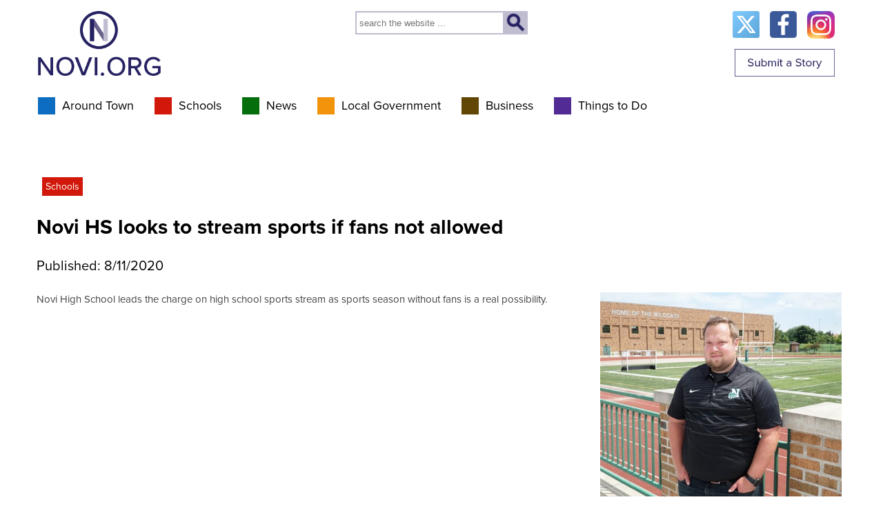

--- FILE ---
content_type: text/html; charset=utf-8
request_url: https://novi.org/News/Novi-HS-looks-to-stream-sports-if-fans-not-allowed.aspx
body_size: 16378
content:
<!DOCTYPE html PUBLIC "-//W3C//DTD XHTML 1.0 Transitional//EN" "http://www.w3.org/TR/xhtml1/DTD/xhtml1-transitional.dtd">
<html lang="en">
<html xmlns="http://www.w3.org/1999/xhtml" >
<head id="head"><title>
	Novi.org - Novi HS looks to stream sports if fans not allowed
</title><meta http-equiv="content-type" content="text/html; charset=UTF-8" /> 
<meta http-equiv="pragma" content="no-cache" /> 
<meta http-equiv="content-style-type" content="text/css" /> 
<meta http-equiv="content-script-type" content="text/javascript" /> 
<meta name="google-site-verification" content="hJo1E1Q6JMOquyLtuPkuFPzXNj616ZgKCb4-n5i00yc" />
<link rel="stylesheet" href="https://use.typekit.net/owa6gbm.css" />
<meta http-equiv="Last-Modified" content="Wed, 12 Aug 2020 14:54:02 GMT" />
<link rel="stylesheet" href="https://use.fontawesome.com/releases/v5.2.0/css/all.css" integrity="sha384-hWVjflwFxL6sNzntih27bfxkr27PmbbK/iSvJ+a4+0owXq79v+lsFkW54bOGbiDQ" crossorigin="anonymous" />
<link href="https://cdnjs.cloudflare.com/ajax/libs/lightbox2/2.7.1/css/lightbox.css" type="text/css" rel="stylesheet" />
<script type="text/javascript" src="http://code.jquery.com/jquery-latest.js"></script>
<script type="text/javascript" src=" /CMSScripts/Custom/jquery.js"></script>
<script type="text/javascript" src="https://code.jquery.com/jquery-migrate-1.2.1.js"></script>
<script type="text/javascript" src="/CMSScripts/Custom/imageMapResizer.min.js"></script>
<script type="text/javascript" src=" /CMSScripts/Custom/jquery.flexslider.js"></script>
<script type="text/javascript" src=" /CMSScripts/Custom/TAG.SlideRotatingBanner.js"></script>
<script type="text/javascript" src="https://cdnjs.cloudflare.com/ajax/libs/lightbox2/2.7.1/js/lightbox.min.js"></script>

<!--
function openWindow(url, w, h, loct, locl) {
var options = "width=" + w + ",height=" + h + ",top=" + loct + ",left=" + locl + ",";
options += "resizable=yes,scrollbars=no,status=yes,";
options += "menubar=no,toolbar=no,location=no,directories=no";
var newWin = window.open(url, 'newWin', options);
newWin.focus();
}
-->

<script type="text/javascript">
  /**
* jQuery.browser.mobile (http://detectmobilebrowser.com/)
* jQuery.browser.mobile will be true if the browser is a mobile device
**/
  (function(a){jQuery.browser.mobile=/android.+mobile|avantgo|bada\/|blackberry|blazer|compal|elaine|fennec|hiptop|iemobile|ip(hone|od)|iris|kindle|lge |maemo|midp|mmp|netfront|opera m(ob|in)i|palm( os)?|phone|p(ixi|re)\/|plucker|pocket|psp|symbian|treo|up\.(browser|link)|vodafone|wap|windows (ce|phone)|xda|xiino/i.test(a)||/1207|6310|6590|3gso|4thp|50[1-6]i|770s|802s|a wa|abac|ac(er|oo|s\-)|ai(ko|rn)|al(av|ca|co)|amoi|an(ex|ny|yw)|aptu|ar(ch|go)|as(te|us)|attw|au(di|\-m|r |s )|avan|be(ck|ll|nq)|bi(lb|rd)|bl(ac|az)|br(e|v)w|bumb|bw\-(n|u)|c55\/|capi|ccwa|cdm\-|cell|chtm|cldc|cmd\-|co(mp|nd)|craw|da(it|ll|ng)|dbte|dc\-s|devi|dica|dmob|do(c|p)o|ds(12|\-d)|el(49|ai)|em(l2|ul)|er(ic|k0)|esl8|ez([4-7]0|os|wa|ze)|fetc|fly(\-|_)|g1 u|g560|gene|gf\-5|g\-mo|go(\.w|od)|gr(ad|un)|haie|hcit|hd\-(m|p|t)|hei\-|hi(pt|ta)|hp( i|ip)|hs\-c|ht(c(\-| |_|a|g|p|s|t)|tp)|hu(aw|tc)|i\-(20|go|ma)|i230|iac( |\-|\/)|ibro|idea|ig01|ikom|im1k|inno|ipaq|iris|ja(t|v)a|jbro|jemu|jigs|kddi|keji|kgt( |\/)|klon|kpt |kwc\-|kyo(c|k)|le(no|xi)|lg( g|\/(k|l|u)|50|54|e\-|e\/|\-[a-w])|libw|lynx|m1\-w|m3ga|m50\/|ma(te|ui|xo)|mc(01|21|ca)|m\-cr|me(di|rc|ri)|mi(o8|oa|ts)|mmef|mo(01|02|bi|de|do|t(\-| |o|v)|zz)|mt(50|p1|v )|mwbp|mywa|n10[0-2]|n20[2-3]|n30(0|2)|n50(0|2|5)|n7(0(0|1)|10)|ne((c|m)\-|on|tf|wf|wg|wt)|nok(6|i)|nzph|o2im|op(ti|wv)|oran|owg1|p800|pan(a|d|t)|pdxg|pg(13|\-([1-8]|c))|phil|pire|pl(ay|uc)|pn\-2|po(ck|rt|se)|prox|psio|pt\-g|qa\-a|qc(07|12|21|32|60|\-[2-7]|i\-)|qtek|r380|r600|raks|rim9|ro(ve|zo)|s55\/|sa(ge|ma|mm|ms|ny|va)|sc(01|h\-|oo|p\-)|sdk\/|se(c(\-|0|1)|47|mc|nd|ri)|sgh\-|shar|sie(\-|m)|sk\-0|sl(45|id)|sm(al|ar|b3|it|t5)|so(ft|ny)|sp(01|h\-|v\-|v )|sy(01|mb)|t2(18|50)|t6(00|10|18)|ta(gt|lk)|tcl\-|tdg\-|tel(i|m)|tim\-|t\-mo|to(pl|sh)|ts(70|m\-|m3|m5)|tx\-9|up(\.b|g1|si)|utst|v400|v750|veri|vi(rg|te)|vk(40|5[0-3]|\-v)|vm40|voda|vulc|vx(52|53|60|61|70|80|81|83|85|98)|w3c(\-| )|webc|whit|wi(g |nc|nw)|wmlb|wonu|x700|xda(\-|2|g)|yas\-|your|zeto|zte\-/i.test(a.substr(0,4))})(navigator.userAgent||navigator.vendor||window.opera);
</script>

<script type="text/javascript">
/*
$(function(){
$('.fadein img:gt(0)').hide();
setInterval(function(){
$('.fadein :first-child').fadeOut()
.next('img').fadeIn()
.end().appendTo('.fadein');}, 
3000);
});
*/
</script>

<!-- Basic Page Needs
================================================== -->
<meta http-equiv="content-type" content="text/html; charset=utf-8" />
<meta http-equiv="pragma" content="no-cache" />
<meta http-equiv="content-style-type" content="text/css" />
<meta http-equiv="content-script-type" content="text/javascript" />

<!-- Mobile Specific Metas
================================================== -->
<meta name="viewport" content="width=device-width, initial-scale=1, maximum-scale=2.0, minimum-scale=1, user-scalable=yes" />

<!--[if lt IE 9]>
<script src="http://html5shim.googlecode.com/svn/trunk/html5.js"></script>
<![endif]-->

<!-- CSS
================================================== -->
<link href="/CMSPages/GetResource.ashx?stylesheetname=Main.css" type="text/css" rel="stylesheet"/>
<link href="/CMSPages/GetResource.ashx?stylesheetname=Bootstrap.css" type="text/css" rel="stylesheet"/>
<link href="/CMSPages/GetResource.ashx?stylesheetname=bootstrap-theme.css" type="text/css" rel="stylesheet"/>
<link href="/CMSPages/GetResource.ashx?stylesheetname=Base.css" type="text/css" rel="stylesheet"/>
<link href="/CMSPages/GetResource.ashx?stylesheetname=Layout.css" type="text/css" rel="stylesheet"/>
<link href="/CMSPages/GetResource.ashx?stylesheetname=Extra" type="text/css" rel="stylesheet"/>
<link rel="stylesheet" href="/CMSPages/GetResource.ashx?stylesheetname=PrinterStyles.css" type="text/css" media="print" />
<link href="/CMSPages/GetResource.ashx?stylesheetname=Nav.css" type="text/css" rel="stylesheet"/>

<!-- Google 
================================================== -->
<link href='https://fonts.googleapis.com/css?family=Open+Sans' rel='stylesheet' type='text/css'/>
<link href='https://fonts.googleapis.com/css?family=Open+Sans:600' rel='stylesheet' type='text/css'/>
<link href='https://fonts.googleapis.com/css?family=Lato:400,700' rel='stylesheet' type='text/css' />
<link href="https://fonts.googleapis.com/css?family=Libre+Baskerville" rel="stylesheet" /> 

<!-- Favicons
================================================== -->
<link rel="apple-touch-icon-precomposed" sizes="57x57" href="/App_Themes/WebsiteFiles/favicons/apple-touch-icon-57x57.png" />
<link rel="apple-touch-icon-precomposed" sizes="114x114" href="/App_Themes/WebsiteFiles/favicons/apple-touch-icon-114x114.png" />
<link rel="apple-touch-icon-precomposed" sizes="72x72" href="/App_Themes/WebsiteFiles/favicons/apple-touch-icon-72x72.png" />
<link rel="apple-touch-icon-precomposed" sizes="144x144" href="/App_Themes/WebsiteFiles/favicons/apple-touch-icon-144x144.png" />
<link rel="apple-touch-icon-precomposed" sizes="60x60" href="/App_Themes/WebsiteFiles/favicons/apple-touch-icon-60x60.png" />
<link rel="apple-touch-icon-precomposed" sizes="120x120" href="/App_Themes/WebsiteFiles/favicons/apple-touch-icon-120x120.png" />
<link rel="apple-touch-icon-precomposed" sizes="76x76" href="/App_Themes/WebsiteFiles/favicons/apple-touch-icon-76x76.png" />
<link rel="apple-touch-icon-precomposed" sizes="152x152" href="/App_Themes/WebsiteFiles/favicons/apple-touch-icon-152x152.png" />
<link rel="icon" type="image/png" href="/App_Themes/WebsiteFiles/favicons/favicon-196x196.png" sizes="196x196" />
<link rel="icon" type="image/png" href="/App_Themes/WebsiteFiles/favicons/favicon-96x96.png" sizes="96x96" />
<link rel="icon" type="image/png" href="/App_Themes/WebsiteFiles/favicons/favicon-32x32.png" sizes="32x32" />
<link rel="icon" type="image/png" href="/App_Themes/WebsiteFiles/favicons/favicon-16x16.png" sizes="16x16" />
<link rel="icon" type="image/png" href="/App_Themes/WebsiteFiles/favicons/favicon-128.png" sizes="128x128" />
<meta name="application-name" content="&nbsp;"/>
<meta name="msapplication-TileColor" content="#FFFFFF" />
<meta name="msapplication-TileImage" content="/App_Themes/WebsiteFiles/favicons/mstile-144x144.png" />
<meta name="msapplication-square70x70logo" content="/App_Themes/WebsiteFiles/favicons/mstile-70x70.png" />
<meta name="msapplication-square150x150logo" content="/App_Themes/WebsiteFiles/favicons/mstile-150x150.png" />
<meta name="msapplication-wide310x150logo" content="/App_Themes/WebsiteFiles/favicons/mstile-310x150.png" />
<meta name="msapplication-square310x310logo" content="/App_Themes/WebsiteFiles/favicons/mstile-310x310.png" />

<script type="text/javascript">
  function send (user,domain,args)
  {
	var url = 'mail' + 'to:' + user + '@' + domain ;
  if (typeof args != 'undefined')
    url += '?' + args;
  location.href = url;
}
</script>

<script type="text/javascript" src="https://maxcdn.bootstrapcdn.com/bootstrap/3.3.7/js/bootstrap.min.js"></script>

<script type="text/javascript"> 
  $('.grid').masonry({
    itemSelector: '.grid-item',
    gutter: 20
  });
</script>

<script type="text/javascript"> 
  // Code for Mobile Navigation
  
  jQuery(function(){  
    var $=jQuery.noConflict();
    $('#navigation3 li:has(> ul)').prepend('<span></span>');
    $('.mobile-menu a').click(function() {
      $('#navigation3 #menuElem').slideToggle();             
      jQuery("#navigation3 #menuElem a[href='/About-Us/Calendar.aspx']").attr('href', '/About-Us/Calendar-Mobi.aspx');
      // jQuery("#navigation3 #menuElem a[href='/About-Us/Calendar.aspx']").attr('href', '/About-Us/Calendar-Mobi.aspx');
      //var newurl = $('#navigation3 #menuElem a').last().attr('href').replace('/About-Us/Calendar.aspx', '/About-Us/Calendar-Mobi.aspx ');
      // $('#navigation3 #menuElem a').last().attr('href',newurl);
      
    });
    $('.mainSubMenuLayer > span').click(function(e) {
      e.stopPropagation();
      
      $('.mainSubMenuLayer > span').removeClass('active');
      $('.mainSubMenuLayer > ul').slideUp();
      //$(this).next().next().slideToggle();
      if($(this).next().next().is(':visible')) {
        $(this).next().next().slideUp();
        $(this).removeClass('active');
      } else {
        $(this).next().next().slideDown();
        $(this).addClass('active');
      }
    });
    $('.innerSubMenuLayer > span').click(function(e) {
      e.stopPropagation();
      $('.innerSubMenuLayer > span').removeClass('active');
      $('.innerSubMenuLayer > ul').slideUp();
      //$(this).next().next().slideToggle();
      if($(this).next().next().is(':visible')) {
        $(this).next().next().slideUp();
        $(this).removeClass('active');
      } else {
        $(this).next().next().slideDown();
        $(this).addClass('active');
      }
    });
    
    $('.innerSecondSubMenuLayer > span').click(function(e) {
      e.stopPropagation();
      $('.innerSecondSubMenuLayer > span').removeClass('active');
      $('.innerSecondSubMenuLayer > ul').slideUp();
      //$(this).next().next().slideToggle();
      if($(this).next().next().is(':visible')) {
        $(this).next().next().slideUp();
        $(this).removeClass('active');
      } else {
        $(this).next().next().slideDown();
        $(this).addClass('active');
      }
    });
    
    $('.innerThirdSubMenuLayer > span').click(function(e) {
      e.stopPropagation();
      $('.innerThirdSubMenuLayer > span').removeClass('active');
      $('.innerThirdSubMenuLayer > ul').slideUp();
      //$(this).next().next().slideToggle();
      if($(this).next().next().is(':visible')) {
        $(this).next().next().slideUp();
        $(this).removeClass('active');
      } else {
        $(this).next().next().slideDown();
        $(this).addClass('active');
      }
    });
    
    $(document).click(function(e) {
      e.stopPropagation();
      $('.mainSubMenuLayer > ul').slideUp();
      $('.mainSubMenuLayer > span').removeClass('active');
      
      $('.innerSubMenuLayer > ul').slideUp();
      $('.innerSubMenuLayer > span').removeClass('active');
      
      $('.innerSecondSubMenuLayer > ul').slideUp();
      $('.innerSecondSubMenuLayer > span').removeClass('active');
      
      $('.innerThirdSubMenuLayer > ul').slideUp();
      $('.innerThirdSubMenuLayer > span').removeClass('active');
      
    });    
    
    var isiDevice = /ipad|iphone|ipod/i.test(navigator.userAgent.toLowerCase());
    if (isiDevice == true && viewport < 768) {
      //("#navigation3 .Calender").attr("href","/About-Us/Calendar-Mobi.aspx");
      jQuery("#navigation3 #menuElem a[href='/About-Us/Calendar.aspx']").attr('href', '/About-Us/Calendar-Mobi.aspx');
      //var newurl = $('#navigation3 #menuElem a').last().attr('href').replace('/About-Us/Calendar.aspx', '/About-Us/Calendar-Mobi.aspx');
      //$('#navigation3 #menuElem a').last().attr('href',newurl);
    }
  });  
</script>

<!-- Go to www.addthis.com/dashboard to customize your tools --> <script type="text/javascript" src="//s7.addthis.com/js/300/addthis_widget.js#pubid=ra-5bdb80871c1a4b2c"></script>
<!-- Google tag (gtag.js) -->
<script async src="https://www.googletagmanager.com/gtag/js?id=G-EGDEWW5F1E"></script>
<script>
  window.dataLayer = window.dataLayer || [];
  function gtag(){dataLayer.push(arguments);}
  gtag('js', new Date());

  gtag('config', 'G-EGDEWW5F1E');
</script> 
<link href="/App_Themes/WebsiteFiles/favicons/favicon.ico" type="image/x-icon" rel="shortcut icon"/>
<link href="/App_Themes/WebsiteFiles/favicons/favicon.ico" type="image/x-icon" rel="icon"/>
<meta property="og:url" content="https://novi.org/News/Novi-HS-looks-to-stream-sports-if-fans-not-allowed.aspx" />
<meta property="og:type" content="article" />
<meta property="og:title" content="Novi.org - Novi HS looks to stream sports if fans not allowed" />
<meta property="og:description" content="Novi High School leads the charge on high school sports stream as sports season without fans is a real possibility." />
<meta property="og:image" content="/getAttachment/af08a0cb-2ef9-4b25-be8c-3af32e31bddf/1347.aspx" />
<script type="text/javascript">
	//<![CDATA[
/* 
 * Love button for Design it & Code it
 * http://designitcodeit.com/i/9
 */
$('.btn-counter').on('click', function(event, count) {
  event.preventDefault();
  
  var $this = $(this),
      count = $this.attr('data-count'),
      active = $this.hasClass('active'),
      multiple = $this.hasClass('multiple-count');
  
  // First method, allows to add custom function
  // Use when you want to do an ajax request
  /* if (multiple) {
  $this.attr('data-count', ++count);
  // Your code here
  } else {
  $this.attr('data-count', active ? --count : ++count).toggleClass('active');
  // Your code here
  } */
  
  // Second method, use when ... I dunno when but it looks cool and that's why it is here
  $.fn.noop = $.noop;
  $this.attr('data-count', ! active || multiple ? ++count : --count  )[multiple ? 'noop' : 'toggleClass']('active');
  
});
//]]>
</script><link href="/CMSPages/GetResource.ashx?_templates=26104" type="text/css" rel="stylesheet"/>
<link href="/CMSPages/GetResource.ashx?_webparts=677" type="text/css" rel="stylesheet"/>
</head>
<body class="LTR Chrome ENUS ContentBody" >
    
    <form method="post" action="/News/Novi-HS-looks-to-stream-sports-if-fans-not-allowed.aspx" onsubmit="javascript:return WebForm_OnSubmit();" id="form">
<div class="aspNetHidden">
<input type="hidden" name="__CMSCsrfToken" id="__CMSCsrfToken" value="1k0YwdzV0bG0EAyfbhu9PhfiYjxceyxNncxwAdTKYVB0jydsGL5xHChvItE+M5YijlDE4DFSvVPH+kdkhUOXaghF8yv4mbrpH3hqxYVKb3Y=" />
<input type="hidden" name="__EVENTTARGET" id="__EVENTTARGET" value="" />
<input type="hidden" name="__EVENTARGUMENT" id="__EVENTARGUMENT" value="" />
<input type="hidden" name="__VIEWSTATE" id="__VIEWSTATE" value="BLbDrHW/Jp3+f4V0lmVOKo6FsV3v6g3M+dQ8MlH4SKe2BP9FmcD36i3DDwOPVUysoZm5mO4YhhygPY7EbIAs4HKUwnxySL9ardEtup7MN3Vc+hrwsgS4sctBRWzwip7DSrSRBTItykc6sPJWLDsw+aTV6hETRvNC+YlTsB+PnBGKRKa8Ne3GTyz+HlDvQNM0SX9Hc3LLMf6k2/v+LWRQxGAih7ufj8kDeSrY+9T1fxXiZ8/JEwpPEZF0VIKaXPbZ/BovpNwdu3WkcxDwUscLAiQg7z4AUz1VkPFotEsFd1q0DSw9L5KZpW1kjSbtqVxTlKu4iS4vnFUW+0V/kHbXrrS+jgt2H6xMqLjLeOPNaRtoKk2FuPTPGiwjoBGx9GWsELE0nyO5bqQ8oIaXQU6SSvOMlhjAsk7XDfPWe+fT8hF2/v8Ju3HBy2h9/h5S3Y+R8AmHzd8TC3bKTavvn79/xKV6jZMs4fMlJdi4+9iuHJ2V6pZx1PiMO93tBWGmZlxD6U98ZbZIoW6y0MLTTNUquCRxj9OFCIUebetqcjEYjHF4KaIyItFm/[base64]/TGwgfAVCD3kSIt4zz/1bj/7frxaY5Vy33GrpF5I+8vm39V1c/zcs5xfoFpr4b59FtXDQvuNBJPunjSgLcXbCx2DXD3O95V6oq5qiv2GztikD0keivnxCyjJRX1KI95lgsRoxN/EDelvKHEKQIkRWrX+Lx1OsFnS9EE8C9Av9Qj2c7SWgXj5MLhNyjG1I5Qq3UNoe+0p4Zlf/oTk3MbckpHbtY3C+il4EKfpqw9e4R6sz4XxLaqiWDymVOs157DkxvciO+bo9UQajzzZDHM2hp0O2Tuu4KW31EuCeTrFKM8Egy4VP92ef8RHd9phkvxKn1vKGhCWcAyQq3/GVpCMzuiPJN36xY9lvTNQYoQBfMVZUSXr7HkxmyQHhmc0kfezGx78/Oz67Ukl61ObemalPuPYEYNSJsSZfqYaaPrkEz5WcGwl/b1bLBjxJcqBdy898VbX6qJPDBixDv5oMuyajmpxfab1K8Pk4Dt9gULNGmc4LZSSpRGnrd9J+sm0hTI5jcUhe97d0yUuso4CuNwWU0Xo6DA5LNQ8MMDinJ/0Xy+uW49CccSEcsJtoTPr25xBGpSBc33XuQP/xJ7iHo/iV0+CawUNGoMtpFAayUeV0GpJzS1bfiJEbbR9sMqyzBlv8xq3l/UFEVxAUj0ZYaqRy8L7e6vSJtT7ZYUVjuTqEd0n6h2suSsaEgnFOxHPvWlpaF4bdQvyaMwRGw7Pk75rGUvmmx68f0/S58rvePKFaQUO/iV3W9QgfDzSQDhFaVPrBacpKxM1IL4lGVfDL5m7A9BZAmRnjZSEQv4tmg5S/wVkWAsv68aBB4iBs/ilMKBkXrk9EmSHEeH0GNv67wRDlJfFp6sZ+58PnkSrMBOFWtjkb4+DpeDaLO2UTQZIb4A37IjNE6QXrPI6iIvkX/ovL3JUXylGmr04W/bXbEilwSdDZouJFQ54CkJN1QxISyhyvd4klkQREXtX35Ln4xk64e80Lxm6e+JbU66F+OU8Sxc9fkx57qhT9eGtA/[base64]/Yj1ZpaZict9u3sYYyFDLFpyMGcDFrTdMmAnbWR/[base64]/EJuywu60Uf1zBI8G7pH8Le5y8q7tucWCH0455McMdcylOL5lldxvaUGQDdMsWLWsokYLYNLqAmKKwbXU1HYl5qaM5/BJBMwpKYtwpxMFlSCnJMAhoh02kCVUFbUqrsGWVmDzv6wjptg9CSWWSJKJom1igLb4ypQxEY6Cj6YE7aEtDSyhXePmU+EDfB6pDEEZ8ufIC20N/fMQYVJd6sw00Ft2MpLxzDop5AJ+pKF6+u5Yl5Ourao5ZzEg3NGydKO9P6+3iuVotyool/Y0V3FKVHGEwX1xn1isU3hylv32ajI43zuqy4xbVm/sMS1DCG7X/lYd2Or5SWlUuueJVg093kT6RqJFMlzAP/PvMfKi+DOUmaR5U/qna+tZc75r+Zio3XvfJffFPNcjx0yYttj8jE27YA4yq5m1XLCDo1MzGV1Ez4bq6gK4KnKlZO5FR8WuIjMp9Qo4WWo1QObckJBgzMKKb3z2Lx4ouIGwfI/hd5yc59oc94J4M1IN8uDT7OsmjyJMlzOL9Zxn5lE7hLdVRK6q3MeNZk0UBl47YNux2s/[base64]/JblxW+lZ9JI9I9vjIuLp27TQypueN8uqgeLBH2NVXBkUvbb3Hz0OzzmsG3MnE9ul+20d5jgF5OnsvPVvELR2eC1yFRYVHCYsvInrHLrzpaESn21CbcGLjjTJ481/bHChPrIjXYA4NY0LkZ+NLi4KFDu6r16ZT9Q0zATFsNKNd9UCRaoYBQkEIcYAXTBzNiK3vKu5N2yFhbWFF59X4TtrwgyQDQQvXBcZus9H/iqjMxLrQ36sKIcJZ7YaUzzoY7wQld6VEAiN8VB4/Zklv1bIcOPTxXLnX5dCKnQmG9XUOMWSyUzFEcWk0NyV8jIo9Db5R/Y5bha0AiYKOX1BXvQJVDmUQNK7uzWld1LJboUvuhVeSuhu831Vne1w/Zm6DdXJn3FU8pF6eLV03V5FRT6U3cril1pcbuZSm1+WfZBVh8SVTn12NciW/+3t2nnjiVNHSCPFTmKumnfk9zPSB5lbWrlSN8RqEyR2LNO9WYIGJN9eJU8wB+6r3RuY+9dHr4v77Ud3W4c5Baeu5T3vSDhBGfJLVY7HCNUOBoxg0FeCQK0VxgUvwCqJQcOL1HsHlyx/o0GO5DHVsEEnlZ/PvCXoKgY/dMIis/04ApYHk/Q2Z/DQWd8zs3Ng5WfxoURtzj7ybyXTQB/4g61bq+51LU5vpfc2lXha20ak5FUmsCYTdAKn/kJi3Uhkcsu4dIkyBnssWsTY5QBukniY3/omMyZYs5eYrjfPdEqcgCkMvk2tDBwyr0rmS6BTqHhquIO+IUQnL5n5A=" />
</div>

<script type="text/javascript">
//<![CDATA[
var theForm = document.forms['form'];
if (!theForm) {
    theForm = document.form;
}
function __doPostBack(eventTarget, eventArgument) {
    if (!theForm.onsubmit || (theForm.onsubmit() != false)) {
        theForm.__EVENTTARGET.value = eventTarget;
        theForm.__EVENTARGUMENT.value = eventArgument;
        theForm.submit();
    }
}
//]]>
</script>


<script src="/WebResource.axd?d=pynGkmcFUV13He1Qd6_TZMh3tXNLXqqDwbxFY-l5C6pSkOlDXBMsauiu0C6hZLuVoyuRICFUKkOfbDS5ESyP_w2&amp;t=638285921964787378" type="text/javascript"></script>

<input type="hidden" name="lng" id="lng" value="en-US" />
<script src="/CMSPages/GetResource.ashx?scriptfile=%7e%2fCMSScripts%2fWebServiceCall.js" type="text/javascript"></script>
<script type="text/javascript">
	//<![CDATA[

function PM_Postback(param) { if (window.top.HideScreenLockWarningAndSync) { window.top.HideScreenLockWarningAndSync(1080); } if(window.CMSContentManager) { CMSContentManager.allowSubmit = true; }; __doPostBack('m$am',param); }
function PM_Callback(param, callback, ctx) { if (window.top.HideScreenLockWarningAndSync) { window.top.HideScreenLockWarningAndSync(1080); }if (window.CMSContentManager) { CMSContentManager.storeContentChangedStatus(); };WebForm_DoCallback('m$am',param,callback,ctx,null,true); }
//]]>
</script>
<script src="/ScriptResource.axd?d=NJmAwtEo3Ipnlaxl6CMhvkgc-pCclE-xfMJjIeaRRzVgqqDQOld_WTZ84AMvt-jnE2ro_knb90xmaTJVFIW25cX1e3xS0PURMWuBn9JIcPXJbbCImNtY04EoLDT0utB_as4_yI_nqp8FW_YLN3_Qhs0yd07dK15rOxysn0BqZbw1&amp;t=13798092" type="text/javascript"></script>
<script src="/ScriptResource.axd?d=dwY9oWetJoJoVpgL6Zq8OESw2qTAFE95Iw-tzEuU5Yl8ry8mNfS7uU930Tu1UM7c6ffLpKzypnpH0QLrmfao_0JS6eSoBZXbJZbOBaXqsTXpVQGde7lzMrpatpOoeJFv5ORQ7SPvMG0ffSMdcdjG1mH6jVAqBHme0q8JuDFC-aw1&amp;t=13798092" type="text/javascript"></script>
<script src="/ScriptResource.axd?d=eE6V8nDbUVn0gtG6hKNX_FuAKlKlShp5yArBSfNhxI5wonyVHZXr340r9skXRp_EKmuXMAbOVsq7gJSr_qJ_UfgIfIBWLskum5aydmBPc9V3mU0FmOQ0dDdc2B70Ve4h0&amp;t=27679117" type="text/javascript"></script>
<script src="/ScriptResource.axd?d=mcAASOSteirJeuV-3by3UWErxrPRWOTSO4EhXGPrOk4EL7iNam036zyPgj4fBEEUoYYLUmbAtl1MH3Cq8CNU-agL7JxdwkNFlKmqKLW53c81&amp;t=27679117" type="text/javascript"></script>
<script src="/ScriptResource.axd?d=jwf4VSQi7LeShc44FJ-gAdzfjmH0Qa1c4kDXCccSUxKfVGHti9xhkRTxsbkRMDF-Vi2g1hRgMsAUNoonZw_rrH_1F_a59MX34_L_ov3bLboSmlVh7zwQFrOOHeh_lKuc0&amp;t=27679117" type="text/javascript"></script>
<script src="/ScriptResource.axd?d=HEFpVKbnoeQjkjHkFKu3MMCrSdTl4TIYbeYf2vlv2F630vE49mFPpfgqz9fa44UzPCYDSYBJ4oKTUvBu9AnfJjT_OTp2cRcd4F8KtMesvIaSXsQtDhIEpfmt7nhe27o_0&amp;t=27679117" type="text/javascript"></script>
<script src="/ScriptResource.axd?d=X6kQKInQS5YQqruiTh57iD3Po7i0fhYf6aN0X94liL2yZdc-ZxsScKVktnt-29DRnB7LsRhm0_OKorVG--zal0g5ohz5hk0BZgJPvo5jpCsMhXjo2vquYc4dQo5yyWU80&amp;t=27679117" type="text/javascript"></script>
<script type="text/javascript">
	//<![CDATA[

var CMS = CMS || {};
CMS.Application = {
  "language": "en",
  "imagesUrl": "/CMSPages/GetResource.ashx?image=%5bImages.zip%5d%2f",
  "isDebuggingEnabled": true,
  "applicationUrl": "/",
  "isDialog": false,
  "isRTL": "false"
};

//]]>
</script>
<script type="text/javascript">
//<![CDATA[
function WebForm_OnSubmit() {
null;
return true;
}
//]]>
</script>

<div class="aspNetHidden">

	<input type="hidden" name="__VIEWSTATEGENERATOR" id="__VIEWSTATEGENERATOR" value="A5343185" />
	<input type="hidden" name="__SCROLLPOSITIONX" id="__SCROLLPOSITIONX" value="0" />
	<input type="hidden" name="__SCROLLPOSITIONY" id="__SCROLLPOSITIONY" value="0" />
</div>
    <script type="text/javascript">
//<![CDATA[
Sys.WebForms.PageRequestManager._initialize('manScript', 'form', ['tctxM',''], [], [], 90, '');
//]]>
</script>

    <div id="ctxM">

</div>
    
<a href="#skiptocontent"><img class="clear" src="/App_Themes/WebsiteFiles/images/clear.gif" alt="Skip To Content" width="1" height="1" /></a>

<div class="container" id="header">
  <div class="row hidden-print">
    <div class="col-xs-12 col-sm-4 header-logo"><div id="logo"><a href="/Home.aspx"><img alt="Novi.org Logo" class="img-ql-logo" src="/App_Themes/WebsiteFiles/images/Logo.png" /></a></div>
</div>
    <div class="col-xs-12 col-sm-4 header-src"><div id="p_lt_ctl01_SmartSearchBox_pnlSearch" class="searchBox" onkeypress="javascript:return WebForm_FireDefaultButton(event, &#39;p_lt_ctl01_SmartSearchBox_btnImageButton&#39;)">
	
    <label for="p_lt_ctl01_SmartSearchBox_txtWord" id="p_lt_ctl01_SmartSearchBox_lblSearch">Search for:</label>
    <input type="hidden" name="p$lt$ctl01$SmartSearchBox$txtWord_exWatermark_ClientState" id="p_lt_ctl01_SmartSearchBox_txtWord_exWatermark_ClientState" /><input name="p$lt$ctl01$SmartSearchBox$txtWord" type="text" maxlength="1000" id="p_lt_ctl01_SmartSearchBox_txtWord" class="form-control" />
    
    <input type="image" name="p$lt$ctl01$SmartSearchBox$btnImageButton" id="p_lt_ctl01_SmartSearchBox_btnImageButton" src="/App_Themes/WebsiteFiles/images/btn-search.png" alt="Search" />
    <div id="p_lt_ctl01_SmartSearchBox_pnlPredictiveResultsHolder" class="predictiveSearchHolder">

	</div>

</div>
</div>
    <div class="col-xs-12 col-sm-4 header-nav"><div class="inner"><div id="social"><a href="http://instagram.com/cityofnovi" target="_blank"><img alt="Instagram Logo" class="img-social" src="/App_Themes/WebsiteFiles/images/Instagram.png" style="width: 55px; height: 55px;" /></a> &nbsp; <a href="http://www.facebook.com/CityofNovi" target="_blank"><img alt="Facebook Logo" class="img-social" src="/App_Themes/WebsiteFiles/images/Facebook.png" /></a> &nbsp; <a href="http://twitter.com/cityofnovi" target="_blank"><img alt="Twitter Logo" class="img-social" src="/App_Themes/WebsiteFiles/images/Twitter.png" /></a></div><div id="submitbtn"><a href="/News/Submit-Your-Story.aspx"><img alt="Submit Story Button" class="imgsubmit" src="/App_Themes/WebsiteFiles/images/btn-SubmitStory.png" /></a></div></div></div>
  </div>
</div>

<div id="noprint">
  <!--TechAffinity Menu Code START -->
  <div class="clear"></div>
  <div class="mobile-menu">
    <a href="javascript:void(0);">Menu
      <span></span>
    </a>
  </div> 
  <!--TechAffinity Menu Code END-->   
  <div class="container"><div id="navigation3">
	<ul id="menuElem" class="brown mainSubMenuLayer CMSListMenuUL">
		<li class="aroundtown">
			<img src="/App_Themes/WebsiteFiles/images/sq-blue.png" border="0" alt="Around Town" />
			<a class="brown mainSubMenuLayer CMSListMenuLink" href="/News/AroundTown.aspx">Around Town</a>
			<ul class=" innerSubMenuLayer CMSListMenuUL">
				<li class=" innerSubMenuLayer CMSListMenuLI">
					<a class=" innerSubMenuLayer CMSListMenuLink" href="/News/AroundTown/Parks.aspx">Parks</a>
				</li>
				<li class=" innerSubMenuLayer CMSListMenuLI">
					<a class=" innerSubMenuLayer CMSListMenuLink" href="/News/AroundTown/Library.aspx">Library</a>
				</li>
				<li class=" innerSubMenuLayer CMSListMenuLI">
					<a class=" innerSubMenuLayer CMSListMenuLink" href="/News/AroundTown/Neighborhoods.aspx">Neighborhoods</a>
				</li>
				<li class=" innerSubMenuLayer CMSListMenuLI">
					<a class=" innerSubMenuLayer CMSListMenuLink" href="/News/AroundTown/Environment.aspx">Environment</a>
				</li>

			</ul>
		</li>
		<li class="schools">
			<img src="/App_Themes/WebsiteFiles/images/sq-schools.png" border="0" alt="Schools" />
			<a class="brown mainSubMenuLayer CMSListMenuLink" href="/News/Schools.aspx">Schools</a>
			<ul class=" innerSubMenuLayer CMSListMenuUL">
				<li class=" innerSubMenuLayer CMSListMenuLI">
					<a class=" innerSubMenuLayer CMSListMenuLink" href="/News/Schools/Novi.aspx">Novi</a>
				</li>
				<li class=" innerSubMenuLayer CMSListMenuLI">
					<a class=" innerSubMenuLayer CMSListMenuLink" href="/News/Schools/Northville.aspx">Northville</a>
				</li>
				<li class=" innerSubMenuLayer CMSListMenuLI">
					<a class=" innerSubMenuLayer CMSListMenuLink" href="/News/Schools/WalledLake.aspx">Walled Lake</a>
				</li>
				<li class=" innerSubMenuLayer CMSListMenuLI">
					<a class=" innerSubMenuLayer CMSListMenuLink" href="/News/Schools/Catholic-Central.aspx">Catholic Central</a>
				</li>
				<li class=" innerSubMenuLayer CMSListMenuLI">
					<a class=" innerSubMenuLayer CMSListMenuLink" href="/News/Schools/Other-Schools.aspx">Other Schools</a>
				</li>
				<li class=" innerSubMenuLayer CMSListMenuLI">
					<a class=" innerSubMenuLayer CMSListMenuLink" href="/News/Schools/SportsClubs.aspx">Sports / Clubs</a>
				</li>

			</ul>
		</li>
		<li class="news">
			<img src="/App_Themes/WebsiteFiles/images/sq-news.png" border="0" alt="News" />
			<a class="brown mainSubMenuLayer CMSListMenuLink" href="/News/News.aspx">News</a>
			<ul class=" innerSubMenuLayer CMSListMenuUL">
				<li class=" innerSubMenuLayer CMSListMenuLI">
					<a class=" innerSubMenuLayer CMSListMenuLink" href="/News/News/BreakingNews.aspx">Breaking News</a>
				</li>
				<li class=" innerSubMenuLayer CMSListMenuLI">
					<a class=" innerSubMenuLayer CMSListMenuLink" href="/News/News/PublicSafety.aspx">Public Safety</a>
				</li>
				<li class=" innerSubMenuLayer CMSListMenuLI">
					<a class=" innerSubMenuLayer CMSListMenuLink" href="/News/News/Traffic.aspx">Traffic</a>
				</li>
				<li class=" innerSubMenuLayer CMSListMenuLI">
					<a class=" innerSubMenuLayer CMSListMenuLink" href="/News/News/Politics.aspx">Politics</a>
				</li>
				<li class=" innerSubMenuLayer CMSListMenuLI">
					<a class=" innerSubMenuLayer CMSListMenuLink" href="/News/News/Local.aspx">Local</a>
				</li>

			</ul>
		</li>
		<li class="localgovt">
			<img src="/App_Themes/WebsiteFiles/images/sq-localgovt.png" border="0" alt="Local Government" />
			<a class="brown mainSubMenuLayer CMSListMenuLink" href="/News/LocalGovt.aspx">Local Government</a>
			<ul class=" innerSubMenuLayer CMSListMenuUL">
				<li class=" innerSubMenuLayer CMSListMenuLI">
					<a class=" innerSubMenuLayer CMSListMenuLink" href="/News/LocalGovt/CityCouncil.aspx">City Council</a>
				</li>
				<li class=" innerSubMenuLayer CMSListMenuLI">
					<a class=" innerSubMenuLayer CMSListMenuLink" href="/News/LocalGovt/Roads.aspx">Roads</a>
				</li>
				<li class=" innerSubMenuLayer CMSListMenuLI">
					<a class=" innerSubMenuLayer CMSListMenuLink" href="/News/LocalGovt/EcDev.aspx">Economic Development</a>
				</li>
				<li class=" innerSubMenuLayer CMSListMenuLI">
					<a class=" innerSubMenuLayer CMSListMenuLink" href="/News/LocalGovt/Studio.aspx">Studio No.VI</a>
				</li>

			</ul>
		</li>
		<li class="business">
			<img src="/App_Themes/WebsiteFiles/images/sq-business.png" border="0" alt="Business" />
			<a class="brown mainSubMenuLayer CMSListMenuLink" href="/News/Business.aspx">Business</a>
			<ul class=" innerSubMenuLayer CMSListMenuUL">
				<li class=" innerSubMenuLayer CMSListMenuLI">
					<a class=" innerSubMenuLayer CMSListMenuLink" href="/News/Business/Restaurants.aspx">Restaurants</a>
				</li>
				<li class=" innerSubMenuLayer CMSListMenuLI">
					<a class=" innerSubMenuLayer CMSListMenuLink" href="/News/Business/Shopping.aspx">Shopping / Retail</a>
				</li>
				<li class=" innerSubMenuLayer CMSListMenuLI">
					<a class=" innerSubMenuLayer CMSListMenuLink" href="/News/Business/Lodging.aspx">Lodging</a>
				</li>
				<li class=" innerSubMenuLayer CMSListMenuLI">
					<a class=" innerSubMenuLayer CMSListMenuLink" href="/News/Business/HealthCare.aspx">Health Care</a>
				</li>
				<li class=" innerSubMenuLayer CMSListMenuLI">
					<a class=" innerSubMenuLayer CMSListMenuLink" href="/News/Business/Worship.aspx">Places of Worship</a>
				</li>
				<li class=" innerSubMenuLayer CMSListMenuLI">
					<a class=" innerSubMenuLayer CMSListMenuLink" href="/News/Business/Automotive.aspx">Automotive</a>
				</li>
				<li class=" innerSubMenuLayer CMSListMenuLI">
					<a class=" innerSubMenuLayer CMSListMenuLink" href="/News/Business/Financial.aspx">Financial / Insurance</a>
				</li>
				<li class=" innerSubMenuLayer CMSListMenuLI">
					<a class=" innerSubMenuLayer CMSListMenuLink" href="/News/Business/ChildcareRetirement.aspx">Childcare / Retirement Communities</a>
				</li>
				<li class=" innerSubMenuLayer CMSListMenuLI">
					<a class=" innerSubMenuLayer CMSListMenuLink" href="/News/Business/Job-Opportunities.aspx">Job Opportunities</a>
				</li>
				<li class=" innerSubMenuLayer CMSListMenuLI">
					<a class=" innerSubMenuLayer CMSListMenuLink" href="/News/Business/Organizations.aspx">Community Organizations</a>
				</li>
				<li class=" innerSubMenuLayer CMSListMenuLI">
					<a class=" innerSubMenuLayer CMSListMenuLink" href="/News/Business/Real-Estate.aspx">Real Estate</a>
				</li>

			</ul>
		</li>
		<li class="entertainment">
			<img src="/App_Themes/WebsiteFiles/images/sq-entertainment.png" border="0" alt="Things to Do" />
			<a class="brown mainSubMenuLayer CMSListMenuLink" href="/News/ThingsToDo.aspx">Things to Do</a>
			<ul class=" innerSubMenuLayer CMSListMenuUL">
				<li class=" innerSubMenuLayer CMSListMenuLI">
					<a class=" innerSubMenuLayer CMSListMenuLink" href="/News/ThingsToDo/Family-Friendly.aspx">Family Friendly</a>
				</li>
				<li class=" innerSubMenuLayer CMSListMenuLI">
					<a class=" innerSubMenuLayer CMSListMenuLink" href="/News/ThingsToDo/Health-Wellness.aspx">Health/Wellness</a>
				</li>
				<li class=" innerSubMenuLayer CMSListMenuLI">
					<a class=" innerSubMenuLayer CMSListMenuLink" href="/News/ThingsToDo/Events.aspx">Events</a>
				</li>
				<li class=" innerSubMenuLayer CMSListMenuLI">
					<a class=" innerSubMenuLayer CMSListMenuLink" href="/News/ThingsToDo/Entertainment.aspx">Entertainment</a>
				</li>
				<li class=" innerSubMenuLayer CMSListMenuLI">
					<a class=" innerSubMenuLayer CMSListMenuLink" href="/News/ThingsToDo/Volunteer-Opportunities.aspx">Volunteer Opportunities</a>
				</li>

			</ul>
		</li>

	</ul>


</div></div>
</div>

<div class="container-fluid">
  <div class="row">
    <div id="skiptocontent">
      <div id="contentzone">

<div class="container">   
  <div class="row">
    <div class="interiorcontentnews">
      
<div class="NewsTag2">
  
  &nbsp;&nbsp;<a id='tagschools' href='/News/Schools.aspx'>Schools</a>
  
  
  
  
</div>

<div id="newsheading">Novi HS looks to stream sports if fans not allowed</div>
<div id="newsdate">Published:  8/11/2020</div>


  <div class="news-detail-main">
    <figure>
      <img src="/getattachment/af08a0cb-2ef9-4b25-be8c-3af32e31bddf/1347.aspx" alt="Featured Image" />
      
    </figure>
    Novi High School leads the charge on high school sports stream as sports season without fans is a real possibility.
    <div class="clear"></div>
  </div>




<div class="Love">
  <div class="NewsLove"><a href="#" title="Love it" class="lovebtn btn-counter" data-count="0"><span>&#x2764;</span></a></div>
  <div class="addthis"><div class="addthis_inline_share_toolbox"></div></div><br/><br/>
</div>

    </div>
  </div>
</div></div>
    </div>
  </div>
</div>

<div class="bg-footer"> 
  <div class="container">
    <div class="row">
      <div class="hidden-print">
        <div class="col-xl-12 col-lg-12 col-md-12 col-sm-12 col-xs-12"><div id="footermenu"><a href="/News/AroundTown.aspx">Around Town</a> &bull; <a href="/News/Schools.aspx">Schools</a> &bull; <a href="/News/News.aspx">News</a> &bull; <a href="/News/LocalGovt.aspx">Local Government</a> &bull; <a href="/News/Business.aspx">Business</a> &bull; <a href="/News/ThingsToDo.aspx">Things To Do</a><br />
<br />
<a href="/Terms-of-Use.aspx">Terms of Use</a> &bull; <a href="/Calendar.aspx">Calendar</a> &bull; <a href="/News.aspx">Archive</a>



</div><div id="credentials"><div id="credentials" style="color:#FFFFFF;"><img alt="ADA Compliant" src="/App_Themes/WebsiteFiles/images/ADA-logo.jpg" />&nbsp; <a href="https://muniweb.com" style="color:#FFFFFF;text-decoration: underline;" target="_blank">MuniCMS 1.0&trade;</a>,&nbsp;a&nbsp;product&nbsp;of&nbsp;<a href="https://muniweb.com" style="color:#FFFFFF;text-decoration: underline;" target="_blank">Muniweb&reg;</a>,&nbsp;an&nbsp;<a href="https://ingstron.com" style="color:#FFFFFF;text-decoration: underline;" target="_blank">Ingstron&reg;</a>&nbsp;company.</div>
</div><a class="gototop" href="#"><span id="gotop">&and;</span></a> <script type="text/javascript">
$(document).ready(function() {
			// Show or hide the sticky footer button
			$(window).scroll(function() {
				if ($(this).scrollTop() > 200) {
					$('.gototop').fadeIn(200);
				} else {
					$('.gototop').fadeOut(200);
				}
			});
			
			// Animate the scroll to top
			$('.gototop').click(function(event) {
				event.preventDefault();
				
				$('html, body').animate({scrollTop: 0}, 300);
			})
		});
</script></div>
      </div>
    </div>
  </div>
</div>
    
    

<script type="text/javascript">
	//<![CDATA[
(function() {
var ga = document.createElement('script'); ga.type = 'text/javascript'; ga.async = true;

ga.src = ('https:' == document.location.protocol ? 'https://ssl' : 'http://www') + '.google-analytics.com/ga.js';
var s = document.getElementsByTagName('script')[0]; s.parentNode.insertBefore(ga, s);
})();
//]]>
</script>
<script type="text/javascript">
	//<![CDATA[
if ( (parent == null) || (!parent.IsCMSDesk) ) {
try { 
var _gaq = _gaq || [];
_gaq.push(['_setAccount', 'G-EGDEWW5F1E']);
_gaq.push(['_trackPageview']);
} catch(err) {}
}
//]]>
</script>
<script type="text/javascript">
	//<![CDATA[
WebServiceCall('/cmsapi/webanalytics', 'LogHit', '{"NodeAliasPath":"/News/Novi-HS-looks-to-stream-sports-if-fans-not-allowed","DocumentCultureCode":"en-US","UrlReferrer":""}')
//]]>
</script>
<script type="text/javascript">
//<![CDATA[

var callBackFrameUrl='/WebResource.axd?d=beToSAE3vdsL1QUQUxjWdcCsyQC_41ROLeEFoc-S1IeAKKh-cn7yelz7KF8hRp9bFiCJ-GBXXgocpXEjfkM4dQ2&t=638285921964787378';
WebForm_InitCallback();
theForm.oldSubmit = theForm.submit;
theForm.submit = WebForm_SaveScrollPositionSubmit;

theForm.oldOnSubmit = theForm.onsubmit;
theForm.onsubmit = WebForm_SaveScrollPositionOnSubmit;
Sys.Application.add_init(function() {
    $create(Sys.Extended.UI.TextBoxWatermarkBehavior, {"ClientStateFieldID":"p_lt_ctl01_SmartSearchBox_txtWord_exWatermark_ClientState","id":"p_lt_ctl01_SmartSearchBox_txtWord_exWatermark","watermarkText":"search the website ..."}, null, null, $get("p_lt_ctl01_SmartSearchBox_txtWord"));
});
//]]>
</script>
</form>
</body>
</html>


--- FILE ---
content_type: text/css; charset=utf-8
request_url: https://novi.org/CMSPages/GetResource.ashx?stylesheetname=bootstrap-theme.css
body_size: 2579
content:
/*!
 * Bootstrap v3.3.7 (http://getbootstrap.com)
 * Copyright 2011-2016 Twitter, Inc.
 * Licensed under MIT (https://github.com/twbs/bootstrap/blob/master/LICENSE)
 */
.btn-default,.btn-primary,.btn-success,.btn-info,.btn-warning,.btn-danger{text-shadow:0 -1px 0 rgba(0,0,0,.2);-webkit-box-shadow:inset 0 1px 0 rgba(255,255,255,.15),0 1px 1px rgba(0,0,0,.075);box-shadow:inset 0 1px 0 rgba(255,255,255,.15),0 1px 1px rgba(0,0,0,.075)}.btn-default:active,.btn-primary:active,.btn-success:active,.btn-info:active,.btn-warning:active,.btn-danger:active,.btn-default.active,.btn-primary.active,.btn-success.active,.btn-info.active,.btn-warning.active,.btn-danger.active{-webkit-box-shadow:inset 0 3px 5px rgba(0,0,0,.125);box-shadow:inset 0 3px 5px rgba(0,0,0,.125)}.btn-default.disabled,.btn-primary.disabled,.btn-success.disabled,.btn-info.disabled,.btn-warning.disabled,.btn-danger.disabled,.btn-default[disabled],.btn-primary[disabled],.btn-success[disabled],.btn-info[disabled],.btn-warning[disabled],.btn-danger[disabled],fieldset[disabled] .btn-default,fieldset[disabled] .btn-primary,fieldset[disabled] .btn-success,fieldset[disabled] .btn-info,fieldset[disabled] .btn-warning,fieldset[disabled] .btn-danger{-webkit-box-shadow:none;box-shadow:none}.btn-default .badge,.btn-primary .badge,.btn-success .badge,.btn-info .badge,.btn-warning .badge,.btn-danger .badge{text-shadow:none}.btn:active,.btn.active{background-image:none}.btn-default{text-shadow:0 1px 0 #fff;background-repeat:repeat-x;border-color:#ccc;background-image:linear-gradient(to bottom,#fff 0%,#e0e0e0 100%)}.btn-default:hover,.btn-default:focus{background-color:#e0e0e0;background-position:0 -15px}.btn-default:active,.btn-default.active{background-color:#e0e0e0;border-color:#dbdbdb}.btn-default.disabled,.btn-default[disabled],fieldset[disabled] .btn-default,.btn-default.disabled:hover,.btn-default[disabled]:hover,fieldset[disabled] .btn-default:hover,.btn-default.disabled:focus,.btn-default[disabled]:focus,fieldset[disabled] .btn-default:focus,.btn-default.disabled.focus,.btn-default[disabled].focus,fieldset[disabled] .btn-default.focus,.btn-default.disabled:active,.btn-default[disabled]:active,fieldset[disabled] .btn-default:active,.btn-default.disabled.active,.btn-default[disabled].active,fieldset[disabled] .btn-default.active{background-color:#e0e0e0;background-image:none}.btn-primary{background-repeat:repeat-x;border-color:#245580;background-image:linear-gradient(to bottom,#337ab7 0%,#265a88 100%)}.btn-primary:hover,.btn-primary:focus{background-color:#265a88;background-position:0 -15px}.btn-primary:active,.btn-primary.active{background-color:#265a88;border-color:#245580}.btn-primary.disabled,.btn-primary[disabled],fieldset[disabled] .btn-primary,.btn-primary.disabled:hover,.btn-primary[disabled]:hover,fieldset[disabled] .btn-primary:hover,.btn-primary.disabled:focus,.btn-primary[disabled]:focus,fieldset[disabled] .btn-primary:focus,.btn-primary.disabled.focus,.btn-primary[disabled].focus,fieldset[disabled] .btn-primary.focus,.btn-primary.disabled:active,.btn-primary[disabled]:active,fieldset[disabled] .btn-primary:active,.btn-primary.disabled.active,.btn-primary[disabled].active,fieldset[disabled] .btn-primary.active{background-color:#265a88;background-image:none}.btn-success{background-repeat:repeat-x;border-color:#3e8f3e;background-image:linear-gradient(to bottom,#5cb85c 0%,#419641 100%)}.btn-success:hover,.btn-success:focus{background-color:#419641;background-position:0 -15px}.btn-success:active,.btn-success.active{background-color:#419641;border-color:#3e8f3e}.btn-success.disabled,.btn-success[disabled],fieldset[disabled] .btn-success,.btn-success.disabled:hover,.btn-success[disabled]:hover,fieldset[disabled] .btn-success:hover,.btn-success.disabled:focus,.btn-success[disabled]:focus,fieldset[disabled] .btn-success:focus,.btn-success.disabled.focus,.btn-success[disabled].focus,fieldset[disabled] .btn-success.focus,.btn-success.disabled:active,.btn-success[disabled]:active,fieldset[disabled] .btn-success:active,.btn-success.disabled.active,.btn-success[disabled].active,fieldset[disabled] .btn-success.active{background-color:#419641;background-image:none}.btn-info{background-repeat:repeat-x;border-color:#28a4c9;background-image:linear-gradient(to bottom,#5bc0de 0%,#2aabd2 100%)}.btn-info:hover,.btn-info:focus{background-color:#2aabd2;background-position:0 -15px}.btn-info:active,.btn-info.active{background-color:#2aabd2;border-color:#28a4c9}.btn-info.disabled,.btn-info[disabled],fieldset[disabled] .btn-info,.btn-info.disabled:hover,.btn-info[disabled]:hover,fieldset[disabled] .btn-info:hover,.btn-info.disabled:focus,.btn-info[disabled]:focus,fieldset[disabled] .btn-info:focus,.btn-info.disabled.focus,.btn-info[disabled].focus,fieldset[disabled] .btn-info.focus,.btn-info.disabled:active,.btn-info[disabled]:active,fieldset[disabled] .btn-info:active,.btn-info.disabled.active,.btn-info[disabled].active,fieldset[disabled] .btn-info.active{background-color:#2aabd2;background-image:none}.btn-warning{background-repeat:repeat-x;border-color:#e38d13;background-image:linear-gradient(to bottom,#f0ad4e 0%,#eb9316 100%)}.btn-warning:hover,.btn-warning:focus{background-color:#eb9316;background-position:0 -15px}.btn-warning:active,.btn-warning.active{background-color:#eb9316;border-color:#e38d13}.btn-warning.disabled,.btn-warning[disabled],fieldset[disabled] .btn-warning,.btn-warning.disabled:hover,.btn-warning[disabled]:hover,fieldset[disabled] .btn-warning:hover,.btn-warning.disabled:focus,.btn-warning[disabled]:focus,fieldset[disabled] .btn-warning:focus,.btn-warning.disabled.focus,.btn-warning[disabled].focus,fieldset[disabled] .btn-warning.focus,.btn-warning.disabled:active,.btn-warning[disabled]:active,fieldset[disabled] .btn-warning:active,.btn-warning.disabled.active,.btn-warning[disabled].active,fieldset[disabled] .btn-warning.active{background-color:#eb9316;background-image:none}.btn-danger{background-repeat:repeat-x;border-color:#b92c28;background-image:linear-gradient(to bottom,#d9534f 0%,#c12e2a 100%)}.btn-danger:hover,.btn-danger:focus{background-color:#c12e2a;background-position:0 -15px}.btn-danger:active,.btn-danger.active{background-color:#c12e2a;border-color:#b92c28}.btn-danger.disabled,.btn-danger[disabled],fieldset[disabled] .btn-danger,.btn-danger.disabled:hover,.btn-danger[disabled]:hover,fieldset[disabled] .btn-danger:hover,.btn-danger.disabled:focus,.btn-danger[disabled]:focus,fieldset[disabled] .btn-danger:focus,.btn-danger.disabled.focus,.btn-danger[disabled].focus,fieldset[disabled] .btn-danger.focus,.btn-danger.disabled:active,.btn-danger[disabled]:active,fieldset[disabled] .btn-danger:active,.btn-danger.disabled.active,.btn-danger[disabled].active,fieldset[disabled] .btn-danger.active{background-color:#c12e2a;background-image:none}.thumbnail,.img-thumbnail{-webkit-box-shadow:0 1px 2px rgba(0,0,0,.075);box-shadow:0 1px 2px rgba(0,0,0,.075)}.dropdown-menu>li>a:hover,.dropdown-menu>li>a:focus{background-color:#e8e8e8;background-repeat:repeat-x;background-image:linear-gradient(to bottom,#f5f5f5 0%,#e8e8e8 100%)}.dropdown-menu>.active>a,.dropdown-menu>.active>a:hover,.dropdown-menu>.active>a:focus{background-color:#2e6da4;background-repeat:repeat-x;background-image:linear-gradient(to bottom,#337ab7 0%,#2e6da4 100%)}.navbar-default{background-repeat:repeat-x;border-radius:4px;background-image:linear-gradient(to bottom,#fff 0%,#f8f8f8 100%)}.navbar-default .navbar-nav>.open>a,.navbar-default .navbar-nav>.active>a{background-repeat:repeat-x;box-shadow:0 3px 9px rgba(0,0,0,.075) inset;background-image:linear-gradient(to bottom,#dbdbdb 0%,#e2e2e2 100%)}.navbar-brand,.navbar-nav>li>a{text-shadow:0 1px 0 rgba(255,255,255,.25)}.navbar-inverse{background-repeat:repeat-x;border-radius:4px;background-image:linear-gradient(to bottom,#3c3c3c 0%,#222 100%)}.navbar-inverse .navbar-nav>.open>a,.navbar-inverse .navbar-nav>.active>a{background-repeat:repeat-x;box-shadow:0 3px 9px rgba(0,0,0,.25) inset;background-image:linear-gradient(to bottom,#080808 0%,#0f0f0f 100%)}.navbar-inverse .navbar-brand,.navbar-inverse .navbar-nav>li>a{text-shadow:0 -1px 0 rgba(0,0,0,.25)}.navbar-static-top,.navbar-fixed-top,.navbar-fixed-bottom{border-radius:0}@media(max-width:767px){.navbar .navbar-nav .open .dropdown-menu>.active>a,.navbar .navbar-nav .open .dropdown-menu>.active>a:hover,.navbar .navbar-nav .open .dropdown-menu>.active>a:focus{color:#fff;background-repeat:repeat-x;background-image:linear-gradient(to bottom,#337ab7 0%,#2e6da4 100%)}}.alert{text-shadow:0 1px 0 rgba(255,255,255,.2);-webkit-box-shadow:inset 0 1px 0 rgba(255,255,255,.25),0 1px 2px rgba(0,0,0,.05);box-shadow:inset 0 1px 0 rgba(255,255,255,.25),0 1px 2px rgba(0,0,0,.05)}.alert-success{background-repeat:repeat-x;border-color:#b2dba1;background-image:linear-gradient(to bottom,#dff0d8 0%,#c8e5bc 100%)}.alert-info{background-repeat:repeat-x;border-color:#9acfea;background-image:linear-gradient(to bottom,#d9edf7 0%,#b9def0 100%)}.alert-warning{background-repeat:repeat-x;border-color:#f5e79e;background-image:linear-gradient(to bottom,#fcf8e3 0%,#f8efc0 100%)}.alert-danger{background-repeat:repeat-x;border-color:#dca7a7;background-image:linear-gradient(to bottom,#f2dede 0%,#e7c3c3 100%)}.progress{background-repeat:repeat-x;background-image:linear-gradient(to bottom,#ebebeb 0%,#f5f5f5 100%)}.progress-bar{background-repeat:repeat-x;background-image:linear-gradient(to bottom,#337ab7 0%,#286090 100%)}.progress-bar-success{background-repeat:repeat-x;background-image:linear-gradient(to bottom,#5cb85c 0%,#449d44 100%)}.progress-bar-info{background-repeat:repeat-x;background-image:linear-gradient(to bottom,#5bc0de 0%,#31b0d5 100%)}.progress-bar-warning{background-repeat:repeat-x;background-image:linear-gradient(to bottom,#f0ad4e 0%,#ec971f 100%)}.progress-bar-danger{background-repeat:repeat-x;background-image:linear-gradient(to bottom,#d9534f 0%,#c9302c 100%)}.progress-bar-striped{background-image:-webkit-linear-gradient(45deg,rgba(255,255,255,.15) 25%,transparent 25%,transparent 50%,rgba(255,255,255,.15) 50%,rgba(255,255,255,.15) 75%,transparent 75%,transparent);background-image:-o-linear-gradient(45deg,rgba(255,255,255,.15) 25%,transparent 25%,transparent 50%,rgba(255,255,255,.15) 50%,rgba(255,255,255,.15) 75%,transparent 75%,transparent);background-image:linear-gradient(45deg,rgba(255,255,255,.15) 25%,transparent 25%,transparent 50%,rgba(255,255,255,.15) 50%,rgba(255,255,255,.15) 75%,transparent 75%,transparent)}.list-group{border-radius:4px;-webkit-box-shadow:0 1px 2px rgba(0,0,0,.075);box-shadow:0 1px 2px rgba(0,0,0,.075)}.list-group-item.active,.list-group-item.active:hover,.list-group-item.active:focus{text-shadow:0 -1px 0 #286090;background-repeat:repeat-x;border-color:#2b669a;background-image:linear-gradient(to bottom,#337ab7 0%,#2b669a 100%)}.list-group-item.active .badge,.list-group-item.active:hover .badge,.list-group-item.active:focus .badge{text-shadow:none}.panel{-webkit-box-shadow:0 1px 2px rgba(0,0,0,.05);box-shadow:0 1px 2px rgba(0,0,0,.05)}.panel-default>.panel-heading{background-repeat:repeat-x;background-image:linear-gradient(to bottom,#f5f5f5 0%,#e8e8e8 100%)}.panel-primary>.panel-heading{background-repeat:repeat-x;background-image:linear-gradient(to bottom,#337ab7 0%,#2e6da4 100%)}.panel-success>.panel-heading{background-repeat:repeat-x;background-image:linear-gradient(to bottom,#dff0d8 0%,#d0e9c6 100%)}.panel-info>.panel-heading{background-repeat:repeat-x;background-image:linear-gradient(to bottom,#d9edf7 0%,#c4e3f3 100%)}.panel-warning>.panel-heading{background-repeat:repeat-x;background-image:linear-gradient(to bottom,#fcf8e3 0%,#faf2cc 100%)}.panel-danger>.panel-heading{background-repeat:repeat-x;background-image:linear-gradient(to bottom,#f2dede 0%,#ebcccc 100%)}.well{background-repeat:repeat-x;border-color:#dcdcdc;background-image:linear-gradient(to bottom,#e8e8e8 0%,#f5f5f5 100%)}

--- FILE ---
content_type: text/css; charset=utf-8
request_url: https://novi.org/CMSPages/GetResource.ashx?stylesheetname=Base.css
body_size: 2449
content:
@charset "utf-8";.logon-page{background:#fff !important}html,body,div,span,applet,object,iframe,h1,h2,h3,h4,h5,h6,p,blockquote,pre,a,abbr,acronym,address,big,cite,code,del,dfn,em,img,ins,kbd,q,s,samp,small,strike,strong,sub,sup,tt,var,b,u,i,center,dl,dt,dd,ol,fieldset,form,label,legend,table,caption,tbody,tfoot,thead,tr,th,td,article,aside,canvas,details,embed,figure,figcaption,footer,header,hgroup,menu,nav,output,ruby,section,summary,time,mark,audio,video{margin:0;padding:0;border:0;font-size:100%;font:inherit;<!--vertical-align:baseline;-->}article,aside,details,figcaption,figure,footer,header,hgroup,menu,nav,section{display:block}body{line-height:1}blockquote,q{quotes:none}blockquote:before,blockquote:after,q:before,q:after{content:'';content:none}table{border-collapse:collapse;border-spacing:0}.nobr{white-space:nowrap}body{background:#fff;font:15px/20px proxima-nova,sans-serif;font-weight:500;color:#444;-webkit-font-smoothing:antialiased;-webkit-text-size-adjust:100%}a,a:link{color:#444;text-decoration:underline;outline:0}a:hover,a:focus{color:#035a88;text-decoration:underline}h1,h2,h3,h4,h5,h6 h7 h8{font-family:"lato",sans-serif}h1 a,h2 a,h3 a,h4 a,h5 a,h6 h7 h8 a{font-weight:inherit}h1{color:#262262;font-size:36px;line-height:42px;font-weight:bold;padding:40px 0 25px 0}.divider{border-bottom:1px solid #b3b1ae;margin:10px 0 0 0}h2{font-size:20px;color:#000;margin-bottom:4px;margin-top:28px;font-weight:bold}h3{font-size:18px;color:#525252;margin-bottom:14px;margin-top:14px;font-weight:bold}h4{font-size:16px;color:#525252;font-weight:400}.indent{padding-left:40px}p{font-size:18px;line-height:25px;margin:0 0 20px 0 !important}p img{margin:0}p.lead{font-size:21px;line-height:27px;color:#777}em{font-style:italic}strong{font-weight:bold}small{font-size:80%}#Eventsh1{font-size:28px;padding:30px 0 15px 0;color:#0ab04f;font-weight:bold;text-align:left;line-height:26px}#Eventsh2{font-size:20px;color:#035a88;margin-bottom:14px;margin-top:5px;font-weight:bold}#Eventsh3{font-size:18px;color:#0ab04f;margin-bottom:5px;margin-top:5px;font-weight:bold}#Newsh1{font-size:28px;padding:30px 0 15px 0;color:#0e80c3;font-weight:bold;text-align:left;line-height:26px}#Newsh2{font-size:20px;color:#0e80c3;margin-bottom:14px;margin-top:5px;font-weight:bold}#Newsh3{font-size:18px;color:#0e80c3;margin-bottom:5px;margin-top:5px;font-weight:bold}blockquote,blockquote p{font-size:17px;line-height:24px;color:#777;font-style:italic}blockquote{margin:0 0 20px;padding:9px 20px 0 19px;border-left:1px solid #ddd}blockquote cite{display:block;font-size:12px;color:#555}blockquote cite:before{content:"—\20"}blockquote cite a,blockquote cite a:visited,blockquote cite a:visited{color:#555}hr{border:solid #ddd;border-width:1px 0 0;clear:both;margin:10px 0 30px;height:0}ul,ol{font-size:18px;line-height:25px;margin-bottom:15px;margin-top:0;font-weight:normal}ol{list-style:decimal;font-weight:normal}ol,ul.square,ul.circle,ul.disc{margin-left:30px;font-weight:normal}ul.square{list-style:square outside;font-weight:normal}ul.circle{list-style:circle outside;font-weight:normal}ul.disc{list-style:disc outside;font-weight:normal}ul.none{list-style:none;margin-left:0;font-weight:normal}ul.footer{font-weight:normal;list-style:none;margin-left:0;color:#b7b6b6}ul.footer li{font-weight:normal;line-height:18px;color:#fff}ul.footer li a{color:#fff !important;font-weight:normal}ul.footer li a:hover{color:#ebac1d;font-weight:normal}ul ul,ul ol,ol ol,ol ul{margin:0 0 0 30px;font-weight:normal}ul ul li,ul ol li,ul.large li{font-family:Arial,Helvetica Neue,Helvetica,sans-serif;line-height:21px;font-weight:normal}li p{line-height:25px;font-weight:normal}.button,button,input[type=submit],input[type=reset],input[type=button]{font-size:13px;padding:10px 20px;-moz-box-orient:vertical;background:#f2f2f2;background:-moz-linear-gradient(#f2f2f2,#f2f2f2) repeat scroll 0 0 #f2f2f2;background:-webkit-linear-gradient(#f2f2f2,#f2f2f2) repeat scroll 0 0 #f2f2f2;background:-o-linear-gradient(#f2f2f2,#f2f2f2) repeat scroll 0 0 #f2f2f2;background:linear-gradient(#f2f2f2,#f2f2f2) repeat scroll 0 0 #f2f2f2;border:1px solid #000;border-radius:4px 4px 4px 4px;color:#000;display:inline-block;font-family:'Open Sans',sans-serif;text-decoration:none;font-weight:900;line-height:1;margin:10px 0 10px;vertical-align:middle;white-space:nowrap}.button2{font-size:13px;padding:10px 20px;-moz-box-orient:vertical;background:#f2f2f2;border:1px solid #227da4;border-radius:4px 4px 4px 4px;color:#fff;display:inline-block;font-family:'Open Sans',sans-serif;text-decoration:none;font-weight:900;line-height:1;margin:10px 0 10px;vertical-align:middle;white-space:nowrap}.call{margin:10px 0}.button:hover,button:hover,input[type=submit]:hover,input[type=reset]:hover,input[type=button]:hover{background:-moz-linear-gradient(#a9dbf6,#a9dbf6) repeat scroll 0 0 #a9dbf6;background:-webkit-linear-gradient(#a9dbf6,#a9dbf6) repeat scroll 0 0 #a9dbf6;background:-o-linear-gradient(#a9dbf6,#a9dbf6) repeat scroll 0 0 #a9dbf6;background:linear-gradient(#a9dbf6,#a9dbf6) repeat scroll 0 0 #a9dbf6}.button2:hover,button2:hover,input[type=submit]:hover,input[type=reset]:hover,input[type=button]:hover{background:-moz-linear-gradient(#a9dbf6,#a9dbf6) repeat scroll 0 0 #a9dbf6;background:-webkit-linear-gradient(#a9dbf6,#a9dbf6) repeat scroll 0 0 #a9dbf6;background:-o-linear-gradient(#a9dbf6,#a9dbf6) repeat scroll 0 0 #a9dbf6;background:linear-gradient(#a9dbf6,#a9dbf6) repeat scroll 0 0 #a9dbf6}.button:active,button:active,input[type=submit]:active,input[type=reset]:active,input[type=button]:active{background:#a9dbf6}.button.full-width,button.full-width,input[type=submit].full-width,input[type=reset].full-width,input[type=button].full-width{width:100%;padding-left:0;padding-right:0;text-align:center}button::-moz-focus-inner,input::-moz-focus-inner{border:0;padding:0}.HiddenButton{visibility:hidden}fieldset{margin-bottom:20px}input[type=password],input[type=email],textarea,select{border:1px solid #ccc;padding:6px 4px;outline:none;-moz-border-radius:2px;-webkit-border-radius:2px;border-radius:2px;font:13px "HelveticaNeue","Helvetica Neue",Helvetica,Arial,sans-serif;color:#777;margin:0;width:100%;display:inline;margin-bottom:20px;background:#fff}input[type=text]{border:1px solid #ccc;padding:6px 4px;outline:none;-moz-border-radius:2px;-webkit-border-radius:2px;border-radius:2px;font:13px "HelveticaNeue","Helvetica Neue",Helvetica,Arial,sans-serif;color:#777;margin:0;width:100%;display:inline;margin-bottom:20px;background:#fff}input[type=radio]{width:10px}input[type=checkbox]{width:15px}select{padding:0}input[type=text]:focus,input[type=password]:focus,input[type=email]:focus,textarea:focus{border:1px solid #aaa;color:#444;-moz-box-shadow:0 0 3px rgba(0,0,0,.2);-webkit-box-shadow:0 0 3px rgba(0,0,0,.2);box-shadow:0 0 3px rgba(0,0,0,.2)}textarea{min-height:60px}label,legend{display:inline;font-size:14px;white-space:normal;padding:0 10px 0 0;width:auto}label span,legend span{font-weight:normal;font-size:14px;color:#444;white-space:normal}.ExplanationText{font-size:11px;margin:-14px 0 15px 0;line-height:15px}.radio{margin-bottom:20px}.remove-bottom{margin-bottom:0 !important}.half-bottom{margin-bottom:10px !important}.add-bottom{margin-bottom:20px !important}

--- FILE ---
content_type: text/css; charset=utf-8
request_url: https://novi.org/CMSPages/GetResource.ashx?stylesheetname=Layout.css
body_size: 1340
content:
@media only screen and (min-width:1199px){#twitterfeedrwd{display:none}#calendarfeedrwd{display:none}#imagegalleryrwd{display:none}}@media only screen and (min-width:993px) and (max-width:1199px){#twitterfeedrwd{display:none}#calendarfeedrwd{display:none}#imagegalleryrwd{display:none}.imgsubmit{max-width:50%}.loadmore{width:50%;margin:0 auto;padding:10px;margin:0 80%}.griditem{height:465px !important}#calendarfeed{margin-bottom:20px}#searchblossom{float:right;margin:70px -230px 0 50px;z-index:1000;position:relative}}@media only screen and (min-width:960px) and (max-width:992px){#imagegalleryrwd{display:none}.imgsubmit{max-width:22%}.imgnews{width:50%;max-height:auto;float:right;padding:8px 8px 8px 0}div#navigation3{margin:0 15px 30px 0 !important;height:auto !important}.loadmore{background:#262262;color:#fff;width:50%;text-align:center;margin:0 auto;padding:10px;margin:0 80%}#slideshow{margin-top:-20px}.grid-item{height:400px}#featuredstory{margin:20px 0 49px 0}.imgnewspreview{height:225px}#headertext{font-size:50px;line-height:55px;margin:190px 0 90px 0}#twitterfeed{display:none}#calendarfeed{display:none}#twitterfeedrwd{float:left;width:100%;margin-top:30px}#calendarfeedrwd{float:right;width:100%;margin-top:50px}#searchblossom{float:right;margin:-35px 0 0 420px !important;z-index:1000 !important;position:absolute !important}#social{margin:-105px 0 0 0}li.aroundtown{float:left;display:inline-block;padding-bottom:20px !important}li.schools{float:left;display:inline-block;padding-bottom:20px !important}li.news{float:left;display:inline-block;padding-bottom:20px !important}li.localgovt{float:left;display:inline-block;padding-bottom:20px !important}li.business{float:left;display:inline-block;padding-bottom:20px !important}li.entertainment{float:left;display:inline-block;padding-bottom:20px !important}}@media only screen and (min-width:768px) and (max-width:959px){.imgsubmit{max-width:22%}#imagegallery{display:none}.imgnews{width:50%;max-height:auto;float:right;padding:8px 8px 8px 0}div#navigation3{margin:0 15px 30px 15px !important;height:auto !important}#logo{margin:10px 0 0 15px}#headertext{font-size:50px;line-height:55px;margin:190px 0 90px 0}#twitterfeed{display:none}#calendarfeed{display:none}#twitterfeedrwd{float:left;width:100%;margin-top:30px}#calendarfeedrwd{float:right;width:95%;margin-top:50px}#featuredstory{margin:30px 15px 49px 15px}.imgnewspreview{height:225px}#searchblossom{float:right;margin:-35px 0 0 415px !important;z-index:1000 !important;position:absolute !important}#slideshow{margin-top:-20px}#social{margin:-105px 0 0 0}.interiorcontentnews{margin:60px 15px 0 15px}.loadmore{width:50%;margin:0 auto;padding:10px;margin:0 80%}li.aroundtown{float:left;display:inline-block;padding-bottom:20px !important}li.schools{float:left;display:inline-block;padding-bottom:20px !important}li.news{float:left;display:inline-block;padding-bottom:20px !important}li.localgovt{float:left;display:inline-block;padding-bottom:20px !important}li.business{float:left;display:inline-block;padding-bottom:20px !important}li.entertainment{float:left;display:inline-block;padding-bottom:20px !important}}@media only screen and (min-width:480px) and (max-width:767px){.imgsubmit{max-width:30%}#imagegallery{display:none}.imgnews{width:50%;max-height:auto;float:right;padding:8px 8px 8px 0}div#navigation3{margin:0 15px 30px 15px !important;height:auto !important}.interiorcontentnews{margin:60px 0 0 0;padding:0 0 0 15px}#headertext{font-size:50px;line-height:55px;margin:190px 0 90px 0}#credentials{float:right;margin:30px 40px 0 0;width:400px;text-align:right}#slideshow{margin-top:-20px}#searchblossom{float:right;margin:-110px 0 0 150px !important;z-index:1000 !important;position:absolute !important}#featuredstory{margin:30px 15px 50px 15px}.imgnewspreview{height:225px}#twitterfeed{display:none}#calendarfeed{display:none}#twitterfeedrwd{float:left;width:95%;margin-top:30px;margin-left:20px}#twitterheader{width:96%}#calendarfeedrwd{float:right;width:97%;margin-top:50px}#logo{margin:10px 0 -40px 15px}.img-ql-logo{width:100%}.imgsubmit{width:40%}#social{margin:-65px 0 0 0}.loadmore{width:50%;margin:0 auto;padding:10px;margin:0 28%}li.aroundtown{float:left;display:inline-block;padding-bottom:20px !important}li.schools{float:left;display:inline-block;padding-bottom:20px !important}li.news{float:left;display:inline-block;padding-bottom:20px !important}li.localgovt{float:left;display:inline-block;padding-bottom:20px !important}li.business{float:left;display:inline-block;padding-bottom:20px !important}li.entertainment{float:left;display:inline-block;padding-bottom:20px !important}}@media only screen and (max-width:479px){.interiorcontent{padding:0 0 0 15px !important;margin:0 0 0 15px}#imagegallery{display:none}.imgnews{width:70%;max-height:auto;float:right;padding:8px 8px 8px 0}.interiorcontentnews{margin:10px 0 0 15px}div#navigation3{margin:0 0 30px 15px !important;height:auto !important}.grid{margin-top:60px}.grid-item{height:390px}#logo{display:block;margin-left:auto;margin-right:100px}#featuredstory{margin:30px 15px 49px 15px}.imgnewspreview{height:225px}#slideshow{margin-top:-20px}.loadmore{width:50%;margin:0 auto;padding:10px;margin:0 28%}#twitterfeed{display:none}#calendarfeed{display:none}#twitterfeedrwd{float:left;width:100%;margin-top:30px}#calendarfeedrwd{float:right;width:100%;margin-top:50px}#searchblossom{float:left;margin:70px 0 0 20px !important}#social{margin:-100px 0 0 0;text-align:center}.img-social{width:14%}#submitbtn{margin:-10px 0 40px 0 !important}.imgsubmit{width:50%}li.aroundtown{float:left;display:inline-block;padding-bottom:20px !important}li.schools{float:left;display:inline-block;padding-bottom:20px !important}li.news{float:left;display:inline-block;padding-bottom:20px !important}li.localgovt{float:left;display:inline-block;padding-bottom:20px !important}li.business{float:left;display:inline-block;padding-bottom:20px !important}li.entertainment{float:left;display:inline-block;padding-bottom:20px !important}}

--- FILE ---
content_type: text/css; charset=utf-8
request_url: https://novi.org/CMSPages/GetResource.ashx?stylesheetname=Nav.css
body_size: 761
content:
div#navigation3{color:#016fba;font-size:12px;z-index:99;display:inline-block;text-align:left;margin:0;height:120px}div#navigation3 a{color:#000;display:block;padding:0 30px 0 35px;text-align:center;text-decoration:none;margin-top:-25px}div#navigation3 a:hover{color:#000}div#navigation3 li.has_sub a:after{content:" +"}div#navigation3 li.has_sub li a:after{content:none}div#navigation3 ul ul li.has_sub a:after{content:" +";float:right}div#navigation3 ul ul li.has_sub li a:after{content:none}div#navigation3 ul{list-style-type:none;margin:30px auto;padding:0}div#navigation3 ul li{float:left;font-size:18px;padding:0;position:relative;font-family:proxima-nova,sans-serif;font-weight:400;font-style:normal}div#navigation3 ul li+li{margin:0}div#navigation3 ul li:hover>ul{display:block}div#navigation3 ul ul{font:18px;display:none;float:left;position:absolute;z-index:999;margin-top:25px}div#navigation3 ul ul a{border:0;font-size:18px;font-weight:normal;padding:23px 8px;line-height:24px;text-align:left}div#navigation3 ul ul li{min-width:240px}div#navigation3 ul ul li+li{margin:0}div#navigation3 ul ul ul{left:100%;top:0}div#navigation3 ul ul ul :hover>a{<!--color:#ffffff !important;-->}div#navigation3 ul ul ul a{font-weight:normal;height:auto;padding:6px 8px;line-height:15px;text-align:left}div#navigation3 ul ul ul li{min-width:220px}.brown ul a{background:#fff}.brown ul ul :hover>a{background:#fff}.brown ul ul a{background:#000}.brown ul ul ul :hover>a{background:#000 !important}.brown ul ul ul a{background:#000 !important}.brown ul ul ul a:hover{background:#000 !important}.black a{background:#62635d;border-bottom:6px solid #52534c}.black li:hover>a,li.black:hover>a{background:#52534c}.black ul ul :hover>a{background:#494a43}.black ul ul a{background:#52534c}.black ul ul ul :hover>a{background:#494a43 !important}.black ul ul ul a{background:#494a43 !important}.black ul ul ul a:hover{background:#62635d !important}

--- FILE ---
content_type: text/css; charset=utf-8
request_url: https://novi.org/CMSPages/GetResource.ashx?_templates=26104
body_size: 159
content:
#slideshow{display:none}#emergnotification{display:none}

--- FILE ---
content_type: text/css; charset=utf-8
request_url: https://novi.org/CMSPages/GetResource.ashx?stylesheetname=PrinterStyles.css
body_size: 163
content:
@media print{.hidden-print{display:none !important}}

--- FILE ---
content_type: application/javascript
request_url: https://novi.org/CMSScripts/Custom/TAG.SlideRotatingBanner.js
body_size: 764
content:
/* Slde Rotataing Banner Script Start */
//Do not edit beyond this line
var tag$ = jQuery.noConflict(); 

function activeslide(navid) {
    removePreviousIcon();

    var navimageid = tag$('#' + navid);
    var defaulticon = navimageid.attr('data-default-icon');
    var activeicon = navimageid.attr('data-active-icon');
    navimageid.attr('src', activeicon)
    navimageid.attr('data-isactive', '1')
}

function removePreviousIcon() {

    tag$('#navigation img').each(function(index) {
        var navimageid = tag$(this)
        var defaulticon = navimageid.attr('data-default-icon');
        var activeicon = navimageid.attr('data-active-icon');

        navimageid.attr('data-isactive', '1')
        if (navimageid.attr('data-isactive', '1') != '1') {
            navimageid.attr('src', defaulticon)
        }
    });
}

function moveslide(slideNo, navid) {

    var slideDivId = tag$('#hold');
    activeslide(navid);
    slideDivId.flexslider(parseInt(slideNo));

}


(function(tag$) {

    tag$(function() {       
      /* Removed the #hold and added .rotating-slider on 17 April 2017 for multiple sliders */
      tag$('.rotating-slider').flexslider({
            animation: "fade",
            selector: "#slide > div",            
            slideshowSpeed: 6000,   
            slideshow: true,
            after: function() {
                var navid = tag$('#hold').find('.flex-active-slide').attr('data-nav-image-id');
                activeslide(navid);
            },
            start: function() {
                var navid = tag$('#hold').find('.flex-active-slide').attr('data-nav-image-id');
                activeslide(navid);
            },

        });
    });

})(jQuery);